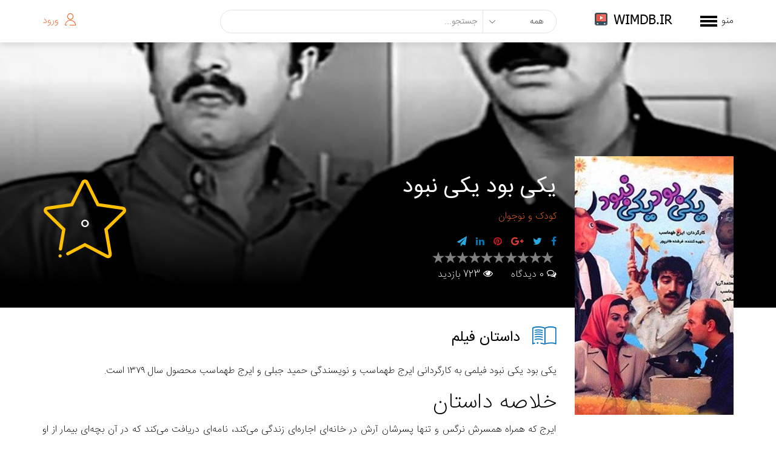

--- FILE ---
content_type: text/html; charset=utf-8
request_url: http://wimdb.ir/Video/Details/4592
body_size: 89713
content:

<!DOCTYPE html>
<html lang="fa" dir="rtl">

<head>
    <meta charset="UTF-8">
    <meta name="viewport" content="width=device-width, initial-scale=1.0">
    
    
    <meta name="description" content="فیلم یکی بود یکی نبود محصول کشور ایران در سال 1379">
    <meta name="keywords" content="فیلم,یکی بود یکی نبود,سینما,هنر هفتم,ویدئو,Video,Film,Cinema">

    <meta property="og:url" content="http://wimdb.ir/Video/Details/4592">
    <meta property="og:image" content="http://wimdb.ir/Content/Images/VideoImages/4592.jpg?w=500&h=500&mode=Crop&scale=both">
    <meta property="og:description" content="فیلم یکی بود یکی نبود محصول کشور ایران در سال 1379">
    <meta property="og:title" content="یکی بود یکی نبود">
    <meta property="og:site_name" content="یکی بود یکی نبود | پایگاه جهانی اطلاعات فیلم">
    <meta property="og:see_also" content="/">

    <meta itemprop="name" content="یکی بود یکی نبود">
    <meta itemprop="description" content="فیلم یکی بود یکی نبود محصول کشور ایران در سال 1379">
    <meta itemprop="image" content="http://wimdb.ir/Content/Images/VideoImages/4592.jpg?w=500&h=500&mode=Crop&scale=both">

    <meta name="twitter:card" content="summary">
    <meta name="twitter:url" content="http://wimdb.ir/Video/Details/4592">
    <meta name="twitter:title" content="یکی بود یکی نبود | پایگاه جهانی اطلاعات فیلم">
    <meta name="twitter:description" content="فیلم یکی بود یکی نبود محصول کشور ایران در سال 1379">
    <meta name="twitter:image" content="http://wimdb.ir/Content/Images/VideoImages/4592.jpg?w=500&h=500&mode=Crop&scale=both">

    <link rel="shortcut icon" href="/favicon.ico" type="image/x-icon" />
    <link rel="canonical" href="http://wimdb.ir">
    <title>یکی بود یکی نبود | پایگاه جهانی اطلاعات فیلم</title>
    <link href="/Bundles/Styles?v=I4jmwvzZmIvfgPJrdgX9MB_NJOFMIwPTKj8hXWmvaX81" rel="stylesheet"/>

    <style>
        .select2-container--default .select2-selection--single {
            background-color: #fff !important;
            border: 1px solid #e9edf0 !important;
            border-radius: 0 !important;
            height: 44px !important;
            padding: 5px !important;
        }
    </style>



    <!--Pages Styles-->
    
    <link href="/Content/Plugins/RateYo/jquery.rateyo.min.css" rel="stylesheet" type="text/css" />
    <link href="/Areas/Admin/Content/css/plugins/toastr/toastr.min.css" rel="stylesheet" type="text/css" />

    <link href="/Areas/Admin/Content/css/plugins/select2/select2.min.css" rel="stylesheet" />

    <!--Layout Begin page scripts-->
    <script type='text/javascript' src='/Scripts/js/jquery-1.12.4.min.js'></script>
    <script src="/Scripts/js/jquery-minicolors.min.js"></script>

    <script>
        (function (i, s, o, g, r, a, m) {
            i['GoogleAnalyticsObject'] = r; i[r] = i[r] || function () {
                (i[r].q = i[r].q || []).push(arguments)
            }, i[r].l = 1 * new Date(); a = s.createElement(o),
                m = s.getElementsByTagName(o)[0]; a.async = 1; a.src = g; m.parentNode.insertBefore(a, m)
        })(window, document, 'script', 'https://www.google-analytics.com/analytics.js', 'ga');
        ga('create', 'UA-70660499-2', 'auto');
        ga('send', 'pageview');

    </script>



</head>

<body class="">

    <div id="page" class="hfeed site fullwidth">

        <!-- Sign in form -->
        <div id="sign-form">
            <div id="sign-in" class="modal fade">
                <div class="modal-dialog modal-md" style="margin-top:20vh;">
                    <div class="modal-content">
                        <div class="modal-header">
                            <i class="fa fa-close close" data-dismiss="modal"></i>
                            <h2 class="title">ورود</h2>
                        </div>
                        <div class="modal-body">
<form ReturnUrl="" action="/User/Login" method="post"><input name="__RequestVerificationToken" type="hidden" value="TgLrfejLAiS8vKC8iF3KM1ecdTve8DEhIL2rOGD_6zATgWsy3F5528VJhDpYSvyfi-gkMAjw9ugHOBNmBM_MYiaGR8s1" />                                <input type="text" id="username" name="username" class="form-control" placeholder="نام کاربری">
                                <input type="password" id="password" name="password" class="form-control" placeholder="گذرواژه">
                                <div>
                                    <label for="remember">مرا به خاطر بسپار</label>
                                    <input type="checkbox" id="remember" name="remember" class="" />
                                </div>
                                <input type="submit" class="btn btn-success submit_button" value="ورود" name="submit">
                                <input type="hidden" id="returnUrl" name="returnUrl" />
                                <a class="lost-pass" href="/user/resetpass"><strong style="margin-right:0 !important">فراموشی رمز عبور</strong></a>
                                <p class="modal-footer">نام نویسی نکرده اید؟ <a href="/User/register"><strong>بما بپیوندید</strong></a></p>
</form>
                        </div>
                    </div>
                </div>
            </div>
        </div>
        <!-- End sign-in form -->
        <!-- transfer score -->
        <div id="transfer-score-form">
            <div id="TransferScoreForm" class="modal fade">
                <div class="modal-dialog modal-md" style="margin-top:20vh;">
                    <div class="modal-content">
                        <div class="modal-header">
                            <i class="fa fa-close close" data-dismiss="modal"></i>
                            <h2 class="title">ارسال امتیاز هدیه</h2>
                        </div>
                        <div class="modal-body">
                            <p class="" style="margin-bottom:15px">
                                شما می توانید از طریق فرم زیر برای هر کدام از کاربران این سایت، از محل امتیازات خود، برای وی امتیاز هدیه ارسال نمائید.
                            </p>
                            <label>مخاطب شما برای ارسال هدیه:</label>
                            <input type="text" id="UserNameScore" name="UserNameScore" class="form-control" style="width:100%" placeholder="نام کاربری (ایمیل) مخاطب خود را وارد نمائید."/>
                            
                            <label>میزان هدیه:</label>
                            <input type="number" id="ScoreForTrans" name="ScoreForTrans" class="form-control" placeholder="میزان امتیاز اهدایی به کاربر">
                            <div class="text-danger text-center" id="lblResponseScore"></div>

                            <input type="button" class="btn btn-success SendScoreBtn" style="margin-top:20px" value="ارسال امتیاز">

                        </div>
                    </div>
                </div>
            </div>
        </div>
        <!-- End Transfer score-->
        <!-- Start header -->
        <header id="" class="site-header header">
            <div class="container">
                <div class="row">
                    <div class="col-sm-3 col-xs-12">

                        <div class="main-menu-wrap">
                            <div class="menuBtn" id="open-button">
                                <span style="float:right;">منو</span>
                                <button id="" class="menu-button">باز</button>
                            </div>
                        </div>
                        <div id="offcanvas-menu-wrapper">
                            <div class="menu-close-container">
                                <button class="close-button" id="close-button">بسته</button>
                            </div>

                            <div id="offcanvas-menu-inner">
                                <div id="offcanvas-menu">
                                    <div class="navbar-collapse">

                                        <ul id="menu-main-menu" class="nav">
                                            <li class="hidden-sm hidden-md hidden-lg">
                                                    <div class=" top-user-login" style="margin-bottom:40px;margin-right:-50px">
                                                        <i class="themeum-moviewuser"></i>
                                                        <a href="#sign-in" data-toggle="modal" data-target="#sign-in">ورود</a>
                                                    </div>
                                            </li>
                                            <li><a title="صفحه اصلی" href="/">خانه</a></li>
                                                <li class="hidden-sm hidden-md hidden-lg"><a title="ورود" href="/User/Login">ورود</a></li>
                                                <li class="hidden-sm hidden-md hidden-lg"><a title="ثبت نام" href="/User/Register">ثبت نام</a></li>
                                            <li><a title="اخبار و مقالات" href="/News">اخبار و گزارش</a></li>
                                            <li><a title="مقالات و نوشتار" href="/Article">مقالات و نوشتار</a></li>
                                            
                                            <li><a title="نقد و بررسی" href="/Review/List">نقد و بررسی</a></li>
                                            <li><a title="Travel(مسافرت)" href="/Travel">Travel(مسافرت)</a></li>
                                            <li>
                                                <a title="فیلم ها" href="#">فیلم ها(ژانر)</a>
                                                <span class="menu-toggler collapsed" data-toggle="collapse" data-target=".collapse-654"><i class="themeum-moviewangle-right"></i></span>
                                                <ul role="menu" class="collapse collapse-654 ">
                                                        <li></li>
                                                        <li><a title="Featured movie list" href="/Video/Browse/1?Genre=1">سورئال</a></li>
                                                        <li></li>
                                                        <li><a title="Featured movie list" href="/Video/Browse/3?Genre=3">اکشن</a></li>
                                                        <li></li>
                                                        <li><a title="Featured movie list" href="/Video/Browse/4?Genre=4">ماجراجویی</a></li>
                                                        <li></li>
                                                        <li><a title="Featured movie list" href="/Video/Browse/6?Genre=6">کمدی</a></li>
                                                        <li></li>
                                                        <li><a title="Featured movie list" href="/Video/Browse/7?Genre=7">مجرمانه</a></li>
                                                        <li></li>
                                                        <li><a title="Featured movie list" href="/Video/Browse/8?Genre=8">درام</a></li>
                                                        <li></li>
                                                        <li><a title="Featured movie list" href="/Video/Browse/9?Genre=9">تاریخی</a></li>
                                                        <li></li>
                                                        <li><a title="Featured movie list" href="/Video/Browse/10?Genre=10">ترسناک</a></li>
                                                        <li></li>
                                                        <li><a title="Featured movie list" href="/Video/Browse/11?Genre=11">معمائی</a></li>
                                                        <li></li>
                                                        <li><a title="Featured movie list" href="/Video/Browse/12?Genre=12">سیاسی</a></li>
                                                        <li></li>
                                                        <li><a title="Featured movie list" href="/Video/Browse/13?Genre=13">عاشقانه</a></li>
                                                        <li></li>
                                                        <li><a title="Featured movie list" href="/Video/Browse/14?Genre=14">حماسی</a></li>
                                                        <li></li>
                                                        <li><a title="Featured movie list" href="/Video/Browse/15?Genre=15">علمی</a></li>
                                                        <li></li>
                                                        <li><a title="Featured movie list" href="/Video/Browse/16?Genre=16">هیجان انگیز</a></li>
                                                        <li></li>
                                                        <li><a title="Featured movie list" href="/Video/Browse/17?Genre=17">انیمیشن</a></li>
                                                        <li></li>
                                                        <li><a title="Featured movie list" href="/Video/Browse/18?Genre=18">زندگینامه</a></li>
                                                        <li></li>
                                                        <li><a title="Featured movie list" href="/Video/Browse/19?Genre=19">خانوادگی</a></li>
                                                        <li></li>
                                                        <li><a title="Featured movie list" href="/Video/Browse/20?Genre=20">خبری</a></li>
                                                        <li></li>
                                                        <li><a title="Featured movie list" href="/Video/Browse/21?Genre=21">بحث و گفتگو</a></li>
                                                        <li></li>
                                                        <li><a title="Featured movie list" href="/Video/Browse/22?Genre=22">مسابقه تصویری</a></li>
                                                        <li></li>
                                                        <li><a title="Featured movie list" href="/Video/Browse/23?Genre=23">ملودرام اجتماعی</a></li>
                                                        <li></li>
                                                        <li><a title="Featured movie list" href="/Video/Browse/24?Genre=24">اجتماعی</a></li>
                                                        <li></li>
                                                        <li><a title="Featured movie list" href="/Video/Browse/25?Genre=25">پلیسی</a></li>
                                                        <li></li>
                                                        <li><a title="Featured movie list" href="/Video/Browse/26?Genre=26">دفاع مقدس</a></li>
                                                        <li></li>
                                                        <li><a title="Featured movie list" href="/Video/Browse/27?Genre=27">رازآلود</a></li>
                                                        <li></li>
                                                        <li><a title="Featured movie list" href="/Video/Browse/28?Genre=28">رمانتیک</a></li>
                                                        <li></li>
                                                        <li><a title="Featured movie list" href="/Video/Browse/29?Genre=29">فانتزی </a></li>
                                                        <li></li>
                                                        <li><a title="Featured movie list" href="/Video/Browse/30?Genre=30">ترسناک </a></li>
                                                        <li></li>
                                                        <li><a title="Featured movie list" href="/Video/Browse/31?Genre=31">هنرهای رزمی</a></li>
                                                        <li></li>
                                                        <li><a title="Featured movie list" href="/Video/Browse/32?Genre=32">علمی تخیلی</a></li>
                                                        <li></li>
                                                        <li><a title="Featured movie list" href="/Video/Browse/33?Genre=33">روانشناسانه</a></li>
                                                        <li></li>
                                                        <li><a title="Featured movie list" href="/Video/Browse/34?Genre=34">موزیکال</a></li>
                                                        <li></li>
                                                        <li><a title="Featured movie list" href="/Video/Browse/35?Genre=35">طنز</a></li>
                                                        <li></li>
                                                        <li><a title="Featured movie list" href="/Video/Browse/36?Genre=36">هنری</a></li>
                                                        <li></li>
                                                        <li><a title="Featured movie list" href="/Video/Browse/37?Genre=37">حادثه ای</a></li>
                                                        <li></li>
                                                        <li><a title="Featured movie list" href="/Video/Browse/38?Genre=38">ماورائی</a></li>
                                                        <li></li>
                                                        <li><a title="Featured movie list" href="/Video/Browse/39?Genre=39">تخیلی</a></li>
                                                        <li></li>
                                                        <li><a title="Featured movie list" href="/Video/Browse/40?Genre=40">ورزشی</a></li>
                                                        <li></li>
                                                        <li><a title="Featured movie list" href="/Video/Browse/41?Genre=41">کیهان شناسی</a></li>
                                                        <li></li>
                                                        <li><a title="Featured movie list" href="/Video/Browse/42?Genre=42">احساسی</a></li>
                                                        <li></li>
                                                        <li><a title="Featured movie list" href="/Video/Browse/43?Genre=43">ملودرام</a></li>
                                                        <li></li>
                                                        <li><a title="Featured movie list" href="/Video/Browse/44?Genre=44">داستانی</a></li>
                                                        <li></li>
                                                        <li><a title="Featured movie list" href="/Video/Browse/45?Genre=45">سرگرمی</a></li>
                                                        <li></li>
                                                        <li><a title="Featured movie list" href="/Video/Browse/46?Genre=46">متافیزیک</a></li>
                                                        <li></li>
                                                        <li><a title="Featured movie list" href="/Video/Browse/47?Genre=47">جهانگردی</a></li>
                                                        <li></li>
                                                        <li><a title="Featured movie list" href="/Video/Browse/48?Genre=48">جنایی</a></li>
                                                        <li></li>
                                                        <li><a title="Featured movie list" href="/Video/Browse/49?Genre=49">ابرقهرمانی</a></li>
                                                        <li></li>
                                                        <li><a title="Featured movie list" href="/Video/Browse/50?Genre=50">مذهبی</a></li>
                                                        <li></li>
                                                        <li><a title="Featured movie list" href="/Video/Browse/52?Genre=52">اخلاقی،معنوی</a></li>
                                                        <li></li>
                                                        <li><a title="Featured movie list" href="/Video/Browse/53?Genre=53">واقع گرا</a></li>
                                                        <li></li>
                                                        <li><a title="Featured movie list" href="/Video/Browse/54?Genre=54">پیشگویی</a></li>
                                                        <li></li>
                                                        <li><a title="Featured movie list" href="/Video/Browse/55?Genre=55">کودک و نوجوان</a></li>
                                                        <li></li>
                                                        <li><a title="Featured movie list" href="/Video/Browse/56?Genre=56">بر پایه</a></li>
                                                        <li></li>
                                                        <li><a title="Featured movie list" href="/Video/Browse/57?Genre=57">آشپزی</a></li>
                                                        <li></li>
                                                        <li><a title="Featured movie list" href="/Video/Browse/58?Genre=58">نجوم</a></li>
                                                        <li></li>
                                                        <li><a title="Featured movie list" href="/Video/Browse/59?Genre=59">کمدی سیاه</a></li>
                                                        <li></li>
                                                        <li><a title="Featured movie list" href="/Video/Browse/60?Genre=60">معناگرا</a></li>
                                                        <li></li>
                                                        <li><a title="Featured movie list" href="/Video/Browse/61?Genre=61">دلهره آور</a></li>
                                                        <li></li>
                                                        <li><a title="Featured movie list" href="/Video/Browse/62?Genre=62">وسترن</a></li>
                                                        <li></li>
                                                        <li><a title="Featured movie list" href="/Video/Browse/63?Genre=63">جنگی</a></li>
                                                        <li></li>
                                                        <li><a title="Featured movie list" href="/Video/Browse/64?Genre=64">حیات وحش</a></li>
                                                        <li></li>
                                                        <li><a title="Featured movie list" href="/Video/Browse/65?Genre=65">محیط زیست</a></li>
                                                        <li></li>
                                                        <li><a title="Featured movie list" href="/Video/Browse/66?Genre=66">زمین شناسی</a></li>
                                                        <li></li>
                                                        <li><a title="Featured movie list" href="/Video/Browse/68?Genre=68">وحشت</a></li>
                                                        <li></li>
                                                        <li><a title="Featured movie list" href="/Video/Browse/69?Genre=69">انیمیشن</a></li>
                                                        <li></li>
                                                        <li><a title="Featured movie list" href="/Video/Browse/70?Genre=70">مستند</a></li>
                                                        <li></li>
                                                        <li><a title="Featured movie list" href="/Video/Browse/71?Genre=71">کوتاه</a></li>
                                                        <li></li>
                                                        <li><a title="Featured movie list" href="/Video/Browse/72?Genre=72">پژوهشی</a></li>
                                                </ul>
                                            </li>
                                            
                                            <li>
                                                <a title="فیلم های بر اساس نوع" href="#">فیلم ها (نوع)</a>
                                                <span class="menu-toggler collapsed" data-toggle="collapse" data-target=".collapse-656"><i class="themeum-moviewangle-right"></i></span>
                                                <ul role="menu" class="collapse collapse-656">
                                                        <li><a title="Featured movie list" href="/Video/ListByType/1">سینمایی</a></li>
                                                        <li><a title="Featured movie list" href="/Video/ListByType/2">سریال تلویزیونی</a></li>
                                                        <li><a title="Featured movie list" href="/Video/ListByType/3">مستند</a></li>
                                                        <li><a title="Featured movie list" href="/Video/ListByType/4">فیلم کوتاه</a></li>
                                                        <li><a title="Featured movie list" href="/Video/ListByType/5">فیلم تلویزیونی</a></li>
                                                        <li><a title="Featured movie list" href="/Video/ListByType/6">فیلم شبکه خانگی</a></li>
                                                        <li><a title="Featured movie list" href="/Video/ListByType/7">انیمیشن</a></li>
                                                        <li><a title="Featured movie list" href="/Video/ListByType/8">سریال شبکه خانگی</a></li>

                                                </ul>
                                            </li>
                                            <li><a title="جستجوی پیشرفته" href="/Video/Browse">مرور و جستجوی فیلم ها</a></li>
                                            <li><a title="تماس با ما" href="/Home/Contact">تماس با ما</a></li>
                                            <li><a title="درباره ما" href="/Home/About">درباره ما</a></li>
                                        </ul>

                                    </div>
                                </div>
                                <!--/.#mobile-menu-->
                            </div>
                            <!--/#offcanvas-menu-wrapper-->

                            <div class="offcanvas-social-share">
                                <ul>
                                    <li><a target="_blank" href="http://facebook.com"><i class="fa fa-facebook"></i></a></li>

                                    <li><a target="_blank" href="http://plus.google.com" rel="publisher"><i class="fa fa-google-plus"></i></a></li>

                                    <li><a target="_blank" href="http://instagram.com/phoenix_institute_ir"><i class="fa fa-instagram"></i></a></li>

                                    <li><a target="_blank" href="https://t.me/Phoenixnest"><i class="fa fa-paper-plane"></i></a></li>

                                    <li><a target="_blank" href="http://twitter.com"><i class="fa fa-twitter"></i></a></li>


                                </ul>
                            </div>
                        </div>
                        <!--/#offcanvas-menu-wrapper-->

                        <div class="navbar-header">
                            <div class="logo-wrapper">
                                <h1>
                                    <a class="moview-navbar-brand" href="/Home/Index">
                                        <img class="enter-logo img-responsive" src="/Content/images/logo.png" alt="پایگاه جهانی اطلاعات فیلم" title="پایگاه جهانی اطلاعات فیلم">
                                    </a>
                                </h1>
                            </div>
                        </div>
                    </div>
                    <!--/logo .col-sm-2-->

                    <div class="col-xs-4 visible-xs">
                        <div class="top-align top-user-login">
                            

                        </div>
                    </div>
                    <!--/login .col-sm-3-->

                    <div class="clearfix visible-xs"></div>
                    <div class="col-sm-6 home-search">
                        <div class="home-search-btn">
                            <div id="moview_search" class="moview-search moview_search">
                                <div class="input-group moview-search-wrap">
                                    <form id="moview-search" action="">
                                        <div class="search-panel">
                                            <div class="select-menu">
                                                <select name="searchtype" id="searchtype" class="selectpicker">
                                                    <option value="All">همه</option>
                                                    <option value="News">اخبار و گزارش</option>
                                                    <option value="Article">مقالات و نوشتار</option>
                                                    <option value="Actor">هنرمندان</option>
                                                    <option value="Video"> فیلم و سریال</option>
                                                    <option value="Critic"> منتقدین</option>
                                                    <option value="Review">نقد و بررسی</option>
                                                    <option value="Travel">سفر - Travel</option>
                                                </select>
                                            </div>
                                        </div>
                                        <div class="input-box">
                                            <input type="hidden" id="post-type-name" name="post_type" value="movie">
                                            <input type="text" id="searchword" name="searchword" class="moview-search-input form-control" value="" placeholder="جستجو..." autocomplete="off" data-url="/Home/MainSearch">
                                        </div>
                                        
                                    </form>
                                    <div class="moview-search-results" style="max-height:70vh;overflow-y:scroll"></div>
                                </div>

                            </div>
                        </div>
                    </div>

                    <div class="col-sm-3 hidden-xs">
                            <div class="top-align top-user-login">
                                <i class="themeum-moviewuser"></i><a href="#sign-in" data-toggle="modal" data-target="#sign-in">ورود</a>
                            </div>

                    </div>
                    <!--/login .col-sm-3-->
                </div>
                <!--/.row-->
            </div>
            <!--/.container-->
        </header>
        <!-- End header -->
        <!-- Main Content -->
        

<section id="main" class="clearfix">

    <div class="moview-cover" style="background-image:url('http://wimdb.ir/Content/Images/VideoImages/4592_Banner.jpg?w=1200&amp;h=700&amp;mode=Crop&amp;scale=both&amp;s.saturation=-1');background-repeat:no-repeat;background-size: cover;background-position: 50% 50%;">
        <div class="container">
            <div class="row">
                <div class="col-sm-9 col-sm-offset-3">
                    <div class="moview-info-warpper">
                        <div class="moview-info">
                            <div class="pull-right">
                                <h1>یکی بود یکی نبود</h1>

                                <span class="tag"><a href='/video/Browse?Genre=55'>کودک و نوجوان</a></span> 
                                <div class="rating-star">
                                  

                                </div>
                               

                                <!--//rating-star -->

                                <div class="moview-social-icon">
                                    <ul>
                                        <li>
                                            <a href="https://www.facebook.com/sharer/sharer.php?u=http://wimdb.ir/Video/Details/4592" class="prettySocial fa fa-facebook facebook"></a>
                                        </li>
                                        <li>
                                            <a href="https://twitter.com/home?status=http://wimdb.ir/Video/Details/4592" class="prettySocial fa fa-twitter twitter"></a>
                                        </li>
                                        <li>
                                            <a href="https://plus.google.com/share?url=http://wimdb.ir/Video/Details/4592" class="prettySocial fa fa-google-plus googleplus"></a>
                                        </li>
                                        <li>
                                            <a href="https://pinterest.com/pin/create/button/?url=http://wimdb.ir/Video/Details/4592&media=&description=یکی بود یکی نبود" class="prettySocial fa fa-pinterest pinterest"></a>
                                        </li>
                                        <li>
                                            <a href="https://www.linkedin.com/shareArticle?mini=true&url=http://wimdb.ir/Video/Details/4592&title=یکی بود یکی نبود&summary=&source=" class="prettySocial fa fa-linkedin linkedin"></a>
                                        </li>
                                        <li>
                                            <a href="https://t.me/share/url?url=http://wimdb.ir/Video/Details/4592" class="prettySocial fa fa-paper-plane twitter"></a>
                                        </li>
                                    </ul>
                                </div>
                                <!-- //social-icon -->

                                <div class="rateyo"></div>
                                <ul class="info-row">
                                    <li class="info-item">
                                        <i class="fa fa-comments-o"></i>
                                        <span class="leave-reply">0 دیدگاه</span>
                                    </li>
                                    <li class="info-item">
                                        <i class="fa fa-eye"></i>
                                        <span class="leave-reply">723 بازدید</span>
                                    </li>

                                </ul>
                            </div>
                            <!-- //pull-right -->
                            <div class="pull-left count-rating-wrapper">
                                <div class="count-rating">
                                    <span>0</span>
                                </div>
                            </div>
                            <!-- //right -->
                        </div>
                        <!--//moview-info-->
                        <div class="clearfix"></div>
                    </div>
                    <!--//moview-info-warpper-->
                </div>
                <!--//col-sm-9-->
            </div>
            <!--//row-->
        </div>
        <!--//container-->
    </div>
    <!--//moview-cover-->

    <div class="moview-details-wrap">
        <div class="container">
            <div class="row">
                <div class="moview-wapper-total">
                    <div id="moview-info-sidebar" class="col-sm-3 moview-info-sidebar">
                        <div class="img-wrap">

                            <div class="item-img">
                                <img src="http://wimdb.ir/Content/Images/VideoImages/4592.jpg?w=400&amp;h=650&amp;mode=Crop&amp;scale=both" class="img-responsive wp-post-image" alt="یکی بود یکی نبود" width="400" height="650">
                            </div>
                            <!--/.item-img-->

                            <div class="details-wrapper">
                                <h3 class="title">یکی بود یکی نبود</h3>
                                <ul class="list-style-none list-inline">

                                    <li class="actors">
                                        <span>عوامل و سازندگان</span>
                                                <div>
                                                    کارگردان :
                                                    <a href="/actor/details/1117">ایرج طهماسب</a>
                                                </div>
                                                <div>
                                                    نویسنده :
                                                    <a href="/actor/details/1117">ایرج طهماسب</a>
                                                </div>
                                                <div>
                                                    نویسنده :
                                                    <a href="/actor/details/3286">حمید جبلی</a>
                                                </div>
                                                <div>
                                                    تهیه کننده :
                                                    <a href="/actor/details/3226">فرشته طائرپور</a>
                                                </div>
                                                <div>
                                                    بازیگر :
                                                    <a href="/actor/details/107">فاطمه معتمدآریا</a>
                                                </div>
                                                <div>
                                                    بازیگر :
                                                    <a href="/actor/details/1117">ایرج طهماسب</a>
                                                </div>
                                                <div>
                                                    بازیگر :
                                                    <a href="/actor/details/47">سیدمجید صالحی</a>
                                                </div>
                                                <div>
                                                    بازیگر :
                                                    <a href="/actor/details/3242">رزیتا غفاری</a>
                                                </div>
                                                <div>
                                                    بازیگر :
                                                    <a href="/actor/details/278">سیروس گرجستانی</a>
                                                </div>
                                                <div>
                                                    بازیگر :
                                                    <a href="/actor/details/4307">خسرو احمدی</a>
                                                </div>
                                                <div>
                                                    بازیگر :
                                                    <a href="/actor/details/4632">افشین سنگ چاپ</a>
                                                </div>
                                                <div>
                                                    بازیگر :
                                                    <a href="/actor/details/528">رابعه اسکویی</a>
                                                </div>
                                                <div>
                                                    بازیگر :
                                                    <a href="/actor/details/4350">هوشنگ قوانلو</a>
                                                </div>
                                                <div>
                                                    بازیگر :
                                                    <a href="/actor/details/3338">گیتی معینی</a>
                                                </div>
                                                <div>
                                                    بازیگر :
                                                    <a href="/actor/details/10121">بابک برزویه</a>
                                                </div>
                                                <div>
                                                    بازیگر :
                                                    <a href="/actor/details/336">اکبر عبدی</a>
                                                </div>
                                                <div>
                                                    بازیگر :
                                                    <a href="/actor/details/456">علیرضا خمسه</a>
                                                </div>
                                                <div>
                                                    بازیگر :
                                                    <a href="/actor/details/3286">حمید جبلی</a>
                                                </div>
                                    </li>

                                    <li class="common-list">
                                        <span> تاریخ ساخت: </span> 1379
                                    </li>
                                    <li class="common-list">
                                        <span> ژانر: </span> <a href='/video/Browse?Genre=55'>کودک و نوجوان</a>
                                    </li>
                                    <li class="common-list">
                                        <span> محصول کشور:</span> ایران
                                    </li>
                                    <li class="common-list">
                                        <span> زبان:</span> فارسی
                                    </li>
                                    <li>
                                        <a href="/Video/browse" class="btn btn-success">بازگشت به لیست</a>
                                    </li>
                                    <li>
                                        <div class="yn-bnr" id="ynpos-3014"></div>
                                    </li>
                                    <li>
                                        <div class="yn-bnr" id="ynpos-3036"></div>
                                    </li>
                                    
                                    <li>
                                        <div class="yn-bnr" id="ynpos-3038"></div>
                                    </li>
                                    <li>
                                        <div class="yn-bnr" id="ynpos-3037"></div>
                                    </li>
                                </ul>
                            </div>
                            <!--//details-wrapper -->
                        </div>
                        <!--//img-wrap-->
                    </div>
                    <!--//moview-info-sidebar -->

                    <div class="col-sm-9 movie-info-warpper">
                        <!-- movie-details -->
                        <div class="moview-details">
                            <div class="header-title">
                                <span><i class="themeum-moviewbook"></i></span>
                                <h3 class="title">داستان فیلم</h3>
                            </div>
                            <div class="moview-details-text">
                                <p>
                                    <p><!--[if gte mso 9]><xml>
 <w:WordDocument>
  <w:View>Normal</w:View>
  <w:Zoom>0</w:Zoom>
  <w:TrackMoves/>
  <w:TrackFormatting/>
  <w:PunctuationKerning/>
  <w:ValidateAgainstSchemas/>
  <w:SaveIfXMLInvalid>false</w:SaveIfXMLInvalid>
  <w:IgnoreMixedContent>false</w:IgnoreMixedContent>
  <w:AlwaysShowPlaceholderText>false</w:AlwaysShowPlaceholderText>
  <w:DoNotPromoteQF/>
  <w:LidThemeOther>EN-US</w:LidThemeOther>
  <w:LidThemeAsian>X-NONE</w:LidThemeAsian>
  <w:LidThemeComplexScript>AR-SA</w:LidThemeComplexScript>
  <w:Compatibility>
   <w:BreakWrappedTables/>
   <w:SnapToGridInCell/>
   <w:WrapTextWithPunct/>
   <w:UseAsianBreakRules/>
   <w:DontGrowAutofit/>
   <w:SplitPgBreakAndParaMark/>
   <w:DontVertAlignCellWithSp/>
   <w:DontBreakConstrainedForcedTables/>
   <w:DontVertAlignInTxbx/>
   <w:Word11KerningPairs/>
   <w:CachedColBalance/>
   <w:UseFELayout/>
  </w:Compatibility>
  <w:BrowserLevel>MicrosoftInternetExplorer4</w:BrowserLevel>
  <m:mathPr>
   <m:mathFont m:val="Cambria Math"/>
   <m:brkBin m:val="before"/>
   <m:brkBinSub m:val="--"/>
   <m:smallFrac m:val="off"/>
   <m:dispDef/>
   <m:lMargin m:val="0"/>
   <m:rMargin m:val="0"/>
   <m:defJc m:val="centerGroup"/>
   <m:wrapIndent m:val="1440"/>
   <m:intLim m:val="subSup"/>
   <m:naryLim m:val="undOvr"/>
  </m:mathPr></w:WordDocument>
</xml><![endif]--><!--[if gte mso 9]><xml>
 <w:LatentStyles DefLockedState="false" DefUnhideWhenUsed="true"
  DefSemiHidden="true" DefQFormat="false" DefPriority="99"
  LatentStyleCount="267">
  <w:LsdException Locked="false" Priority="0" SemiHidden="false"
   UnhideWhenUsed="false" QFormat="true" Name="Normal"/>
  <w:LsdException Locked="false" Priority="9" SemiHidden="false"
   UnhideWhenUsed="false" QFormat="true" Name="heading 1"/>
  <w:LsdException Locked="false" Priority="9" QFormat="true" Name="heading 2"/>
  <w:LsdException Locked="false" Priority="9" QFormat="true" Name="heading 3"/>
  <w:LsdException Locked="false" Priority="9" QFormat="true" Name="heading 4"/>
  <w:LsdException Locked="false" Priority="9" QFormat="true" Name="heading 5"/>
  <w:LsdException Locked="false" Priority="9" QFormat="true" Name="heading 6"/>
  <w:LsdException Locked="false" Priority="9" QFormat="true" Name="heading 7"/>
  <w:LsdException Locked="false" Priority="9" QFormat="true" Name="heading 8"/>
  <w:LsdException Locked="false" Priority="9" QFormat="true" Name="heading 9"/>
  <w:LsdException Locked="false" Priority="39" Name="toc 1"/>
  <w:LsdException Locked="false" Priority="39" Name="toc 2"/>
  <w:LsdException Locked="false" Priority="39" Name="toc 3"/>
  <w:LsdException Locked="false" Priority="39" Name="toc 4"/>
  <w:LsdException Locked="false" Priority="39" Name="toc 5"/>
  <w:LsdException Locked="false" Priority="39" Name="toc 6"/>
  <w:LsdException Locked="false" Priority="39" Name="toc 7"/>
  <w:LsdException Locked="false" Priority="39" Name="toc 8"/>
  <w:LsdException Locked="false" Priority="39" Name="toc 9"/>
  <w:LsdException Locked="false" Priority="35" QFormat="true" Name="caption"/>
  <w:LsdException Locked="false" Priority="10" SemiHidden="false"
   UnhideWhenUsed="false" QFormat="true" Name="Title"/>
  <w:LsdException Locked="false" Priority="1" Name="Default Paragraph Font"/>
  <w:LsdException Locked="false" Priority="11" SemiHidden="false"
   UnhideWhenUsed="false" QFormat="true" Name="Subtitle"/>
  <w:LsdException Locked="false" Priority="22" SemiHidden="false"
   UnhideWhenUsed="false" QFormat="true" Name="Strong"/>
  <w:LsdException Locked="false" Priority="20" SemiHidden="false"
   UnhideWhenUsed="false" QFormat="true" Name="Emphasis"/>
  <w:LsdException Locked="false" Priority="59" SemiHidden="false"
   UnhideWhenUsed="false" Name="Table Grid"/>
  <w:LsdException Locked="false" UnhideWhenUsed="false" Name="Placeholder Text"/>
  <w:LsdException Locked="false" Priority="1" SemiHidden="false"
   UnhideWhenUsed="false" QFormat="true" Name="No Spacing"/>
  <w:LsdException Locked="false" Priority="60" SemiHidden="false"
   UnhideWhenUsed="false" Name="Light Shading"/>
  <w:LsdException Locked="false" Priority="61" SemiHidden="false"
   UnhideWhenUsed="false" Name="Light List"/>
  <w:LsdException Locked="false" Priority="62" SemiHidden="false"
   UnhideWhenUsed="false" Name="Light Grid"/>
  <w:LsdException Locked="false" Priority="63" SemiHidden="false"
   UnhideWhenUsed="false" Name="Medium Shading 1"/>
  <w:LsdException Locked="false" Priority="64" SemiHidden="false"
   UnhideWhenUsed="false" Name="Medium Shading 2"/>
  <w:LsdException Locked="false" Priority="65" SemiHidden="false"
   UnhideWhenUsed="false" Name="Medium List 1"/>
  <w:LsdException Locked="false" Priority="66" SemiHidden="false"
   UnhideWhenUsed="false" Name="Medium List 2"/>
  <w:LsdException Locked="false" Priority="67" SemiHidden="false"
   UnhideWhenUsed="false" Name="Medium Grid 1"/>
  <w:LsdException Locked="false" Priority="68" SemiHidden="false"
   UnhideWhenUsed="false" Name="Medium Grid 2"/>
  <w:LsdException Locked="false" Priority="69" SemiHidden="false"
   UnhideWhenUsed="false" Name="Medium Grid 3"/>
  <w:LsdException Locked="false" Priority="70" SemiHidden="false"
   UnhideWhenUsed="false" Name="Dark List"/>
  <w:LsdException Locked="false" Priority="71" SemiHidden="false"
   UnhideWhenUsed="false" Name="Colorful Shading"/>
  <w:LsdException Locked="false" Priority="72" SemiHidden="false"
   UnhideWhenUsed="false" Name="Colorful List"/>
  <w:LsdException Locked="false" Priority="73" SemiHidden="false"
   UnhideWhenUsed="false" Name="Colorful Grid"/>
  <w:LsdException Locked="false" Priority="60" SemiHidden="false"
   UnhideWhenUsed="false" Name="Light Shading Accent 1"/>
  <w:LsdException Locked="false" Priority="61" SemiHidden="false"
   UnhideWhenUsed="false" Name="Light List Accent 1"/>
  <w:LsdException Locked="false" Priority="62" SemiHidden="false"
   UnhideWhenUsed="false" Name="Light Grid Accent 1"/>
  <w:LsdException Locked="false" Priority="63" SemiHidden="false"
   UnhideWhenUsed="false" Name="Medium Shading 1 Accent 1"/>
  <w:LsdException Locked="false" Priority="64" SemiHidden="false"
   UnhideWhenUsed="false" Name="Medium Shading 2 Accent 1"/>
  <w:LsdException Locked="false" Priority="65" SemiHidden="false"
   UnhideWhenUsed="false" Name="Medium List 1 Accent 1"/>
  <w:LsdException Locked="false" UnhideWhenUsed="false" Name="Revision"/>
  <w:LsdException Locked="false" Priority="34" SemiHidden="false"
   UnhideWhenUsed="false" QFormat="true" Name="List Paragraph"/>
  <w:LsdException Locked="false" Priority="29" SemiHidden="false"
   UnhideWhenUsed="false" QFormat="true" Name="Quote"/>
  <w:LsdException Locked="false" Priority="30" SemiHidden="false"
   UnhideWhenUsed="false" QFormat="true" Name="Intense Quote"/>
  <w:LsdException Locked="false" Priority="66" SemiHidden="false"
   UnhideWhenUsed="false" Name="Medium List 2 Accent 1"/>
  <w:LsdException Locked="false" Priority="67" SemiHidden="false"
   UnhideWhenUsed="false" Name="Medium Grid 1 Accent 1"/>
  <w:LsdException Locked="false" Priority="68" SemiHidden="false"
   UnhideWhenUsed="false" Name="Medium Grid 2 Accent 1"/>
  <w:LsdException Locked="false" Priority="69" SemiHidden="false"
   UnhideWhenUsed="false" Name="Medium Grid 3 Accent 1"/>
  <w:LsdException Locked="false" Priority="70" SemiHidden="false"
   UnhideWhenUsed="false" Name="Dark List Accent 1"/>
  <w:LsdException Locked="false" Priority="71" SemiHidden="false"
   UnhideWhenUsed="false" Name="Colorful Shading Accent 1"/>
  <w:LsdException Locked="false" Priority="72" SemiHidden="false"
   UnhideWhenUsed="false" Name="Colorful List Accent 1"/>
  <w:LsdException Locked="false" Priority="73" SemiHidden="false"
   UnhideWhenUsed="false" Name="Colorful Grid Accent 1"/>
  <w:LsdException Locked="false" Priority="60" SemiHidden="false"
   UnhideWhenUsed="false" Name="Light Shading Accent 2"/>
  <w:LsdException Locked="false" Priority="61" SemiHidden="false"
   UnhideWhenUsed="false" Name="Light List Accent 2"/>
  <w:LsdException Locked="false" Priority="62" SemiHidden="false"
   UnhideWhenUsed="false" Name="Light Grid Accent 2"/>
  <w:LsdException Locked="false" Priority="63" SemiHidden="false"
   UnhideWhenUsed="false" Name="Medium Shading 1 Accent 2"/>
  <w:LsdException Locked="false" Priority="64" SemiHidden="false"
   UnhideWhenUsed="false" Name="Medium Shading 2 Accent 2"/>
  <w:LsdException Locked="false" Priority="65" SemiHidden="false"
   UnhideWhenUsed="false" Name="Medium List 1 Accent 2"/>
  <w:LsdException Locked="false" Priority="66" SemiHidden="false"
   UnhideWhenUsed="false" Name="Medium List 2 Accent 2"/>
  <w:LsdException Locked="false" Priority="67" SemiHidden="false"
   UnhideWhenUsed="false" Name="Medium Grid 1 Accent 2"/>
  <w:LsdException Locked="false" Priority="68" SemiHidden="false"
   UnhideWhenUsed="false" Name="Medium Grid 2 Accent 2"/>
  <w:LsdException Locked="false" Priority="69" SemiHidden="false"
   UnhideWhenUsed="false" Name="Medium Grid 3 Accent 2"/>
  <w:LsdException Locked="false" Priority="70" SemiHidden="false"
   UnhideWhenUsed="false" Name="Dark List Accent 2"/>
  <w:LsdException Locked="false" Priority="71" SemiHidden="false"
   UnhideWhenUsed="false" Name="Colorful Shading Accent 2"/>
  <w:LsdException Locked="false" Priority="72" SemiHidden="false"
   UnhideWhenUsed="false" Name="Colorful List Accent 2"/>
  <w:LsdException Locked="false" Priority="73" SemiHidden="false"
   UnhideWhenUsed="false" Name="Colorful Grid Accent 2"/>
  <w:LsdException Locked="false" Priority="60" SemiHidden="false"
   UnhideWhenUsed="false" Name="Light Shading Accent 3"/>
  <w:LsdException Locked="false" Priority="61" SemiHidden="false"
   UnhideWhenUsed="false" Name="Light List Accent 3"/>
  <w:LsdException Locked="false" Priority="62" SemiHidden="false"
   UnhideWhenUsed="false" Name="Light Grid Accent 3"/>
  <w:LsdException Locked="false" Priority="63" SemiHidden="false"
   UnhideWhenUsed="false" Name="Medium Shading 1 Accent 3"/>
  <w:LsdException Locked="false" Priority="64" SemiHidden="false"
   UnhideWhenUsed="false" Name="Medium Shading 2 Accent 3"/>
  <w:LsdException Locked="false" Priority="65" SemiHidden="false"
   UnhideWhenUsed="false" Name="Medium List 1 Accent 3"/>
  <w:LsdException Locked="false" Priority="66" SemiHidden="false"
   UnhideWhenUsed="false" Name="Medium List 2 Accent 3"/>
  <w:LsdException Locked="false" Priority="67" SemiHidden="false"
   UnhideWhenUsed="false" Name="Medium Grid 1 Accent 3"/>
  <w:LsdException Locked="false" Priority="68" SemiHidden="false"
   UnhideWhenUsed="false" Name="Medium Grid 2 Accent 3"/>
  <w:LsdException Locked="false" Priority="69" SemiHidden="false"
   UnhideWhenUsed="false" Name="Medium Grid 3 Accent 3"/>
  <w:LsdException Locked="false" Priority="70" SemiHidden="false"
   UnhideWhenUsed="false" Name="Dark List Accent 3"/>
  <w:LsdException Locked="false" Priority="71" SemiHidden="false"
   UnhideWhenUsed="false" Name="Colorful Shading Accent 3"/>
  <w:LsdException Locked="false" Priority="72" SemiHidden="false"
   UnhideWhenUsed="false" Name="Colorful List Accent 3"/>
  <w:LsdException Locked="false" Priority="73" SemiHidden="false"
   UnhideWhenUsed="false" Name="Colorful Grid Accent 3"/>
  <w:LsdException Locked="false" Priority="60" SemiHidden="false"
   UnhideWhenUsed="false" Name="Light Shading Accent 4"/>
  <w:LsdException Locked="false" Priority="61" SemiHidden="false"
   UnhideWhenUsed="false" Name="Light List Accent 4"/>
  <w:LsdException Locked="false" Priority="62" SemiHidden="false"
   UnhideWhenUsed="false" Name="Light Grid Accent 4"/>
  <w:LsdException Locked="false" Priority="63" SemiHidden="false"
   UnhideWhenUsed="false" Name="Medium Shading 1 Accent 4"/>
  <w:LsdException Locked="false" Priority="64" SemiHidden="false"
   UnhideWhenUsed="false" Name="Medium Shading 2 Accent 4"/>
  <w:LsdException Locked="false" Priority="65" SemiHidden="false"
   UnhideWhenUsed="false" Name="Medium List 1 Accent 4"/>
  <w:LsdException Locked="false" Priority="66" SemiHidden="false"
   UnhideWhenUsed="false" Name="Medium List 2 Accent 4"/>
  <w:LsdException Locked="false" Priority="67" SemiHidden="false"
   UnhideWhenUsed="false" Name="Medium Grid 1 Accent 4"/>
  <w:LsdException Locked="false" Priority="68" SemiHidden="false"
   UnhideWhenUsed="false" Name="Medium Grid 2 Accent 4"/>
  <w:LsdException Locked="false" Priority="69" SemiHidden="false"
   UnhideWhenUsed="false" Name="Medium Grid 3 Accent 4"/>
  <w:LsdException Locked="false" Priority="70" SemiHidden="false"
   UnhideWhenUsed="false" Name="Dark List Accent 4"/>
  <w:LsdException Locked="false" Priority="71" SemiHidden="false"
   UnhideWhenUsed="false" Name="Colorful Shading Accent 4"/>
  <w:LsdException Locked="false" Priority="72" SemiHidden="false"
   UnhideWhenUsed="false" Name="Colorful List Accent 4"/>
  <w:LsdException Locked="false" Priority="73" SemiHidden="false"
   UnhideWhenUsed="false" Name="Colorful Grid Accent 4"/>
  <w:LsdException Locked="false" Priority="60" SemiHidden="false"
   UnhideWhenUsed="false" Name="Light Shading Accent 5"/>
  <w:LsdException Locked="false" Priority="61" SemiHidden="false"
   UnhideWhenUsed="false" Name="Light List Accent 5"/>
  <w:LsdException Locked="false" Priority="62" SemiHidden="false"
   UnhideWhenUsed="false" Name="Light Grid Accent 5"/>
  <w:LsdException Locked="false" Priority="63" SemiHidden="false"
   UnhideWhenUsed="false" Name="Medium Shading 1 Accent 5"/>
  <w:LsdException Locked="false" Priority="64" SemiHidden="false"
   UnhideWhenUsed="false" Name="Medium Shading 2 Accent 5"/>
  <w:LsdException Locked="false" Priority="65" SemiHidden="false"
   UnhideWhenUsed="false" Name="Medium List 1 Accent 5"/>
  <w:LsdException Locked="false" Priority="66" SemiHidden="false"
   UnhideWhenUsed="false" Name="Medium List 2 Accent 5"/>
  <w:LsdException Locked="false" Priority="67" SemiHidden="false"
   UnhideWhenUsed="false" Name="Medium Grid 1 Accent 5"/>
  <w:LsdException Locked="false" Priority="68" SemiHidden="false"
   UnhideWhenUsed="false" Name="Medium Grid 2 Accent 5"/>
  <w:LsdException Locked="false" Priority="69" SemiHidden="false"
   UnhideWhenUsed="false" Name="Medium Grid 3 Accent 5"/>
  <w:LsdException Locked="false" Priority="70" SemiHidden="false"
   UnhideWhenUsed="false" Name="Dark List Accent 5"/>
  <w:LsdException Locked="false" Priority="71" SemiHidden="false"
   UnhideWhenUsed="false" Name="Colorful Shading Accent 5"/>
  <w:LsdException Locked="false" Priority="72" SemiHidden="false"
   UnhideWhenUsed="false" Name="Colorful List Accent 5"/>
  <w:LsdException Locked="false" Priority="73" SemiHidden="false"
   UnhideWhenUsed="false" Name="Colorful Grid Accent 5"/>
  <w:LsdException Locked="false" Priority="60" SemiHidden="false"
   UnhideWhenUsed="false" Name="Light Shading Accent 6"/>
  <w:LsdException Locked="false" Priority="61" SemiHidden="false"
   UnhideWhenUsed="false" Name="Light List Accent 6"/>
  <w:LsdException Locked="false" Priority="62" SemiHidden="false"
   UnhideWhenUsed="false" Name="Light Grid Accent 6"/>
  <w:LsdException Locked="false" Priority="63" SemiHidden="false"
   UnhideWhenUsed="false" Name="Medium Shading 1 Accent 6"/>
  <w:LsdException Locked="false" Priority="64" SemiHidden="false"
   UnhideWhenUsed="false" Name="Medium Shading 2 Accent 6"/>
  <w:LsdException Locked="false" Priority="65" SemiHidden="false"
   UnhideWhenUsed="false" Name="Medium List 1 Accent 6"/>
  <w:LsdException Locked="false" Priority="66" SemiHidden="false"
   UnhideWhenUsed="false" Name="Medium List 2 Accent 6"/>
  <w:LsdException Locked="false" Priority="67" SemiHidden="false"
   UnhideWhenUsed="false" Name="Medium Grid 1 Accent 6"/>
  <w:LsdException Locked="false" Priority="68" SemiHidden="false"
   UnhideWhenUsed="false" Name="Medium Grid 2 Accent 6"/>
  <w:LsdException Locked="false" Priority="69" SemiHidden="false"
   UnhideWhenUsed="false" Name="Medium Grid 3 Accent 6"/>
  <w:LsdException Locked="false" Priority="70" SemiHidden="false"
   UnhideWhenUsed="false" Name="Dark List Accent 6"/>
  <w:LsdException Locked="false" Priority="71" SemiHidden="false"
   UnhideWhenUsed="false" Name="Colorful Shading Accent 6"/>
  <w:LsdException Locked="false" Priority="72" SemiHidden="false"
   UnhideWhenUsed="false" Name="Colorful List Accent 6"/>
  <w:LsdException Locked="false" Priority="73" SemiHidden="false"
   UnhideWhenUsed="false" Name="Colorful Grid Accent 6"/>
  <w:LsdException Locked="false" Priority="19" SemiHidden="false"
   UnhideWhenUsed="false" QFormat="true" Name="Subtle Emphasis"/>
  <w:LsdException Locked="false" Priority="21" SemiHidden="false"
   UnhideWhenUsed="false" QFormat="true" Name="Intense Emphasis"/>
  <w:LsdException Locked="false" Priority="31" SemiHidden="false"
   UnhideWhenUsed="false" QFormat="true" Name="Subtle Reference"/>
  <w:LsdException Locked="false" Priority="32" SemiHidden="false"
   UnhideWhenUsed="false" QFormat="true" Name="Intense Reference"/>
  <w:LsdException Locked="false" Priority="33" SemiHidden="false"
   UnhideWhenUsed="false" QFormat="true" Name="Book Title"/>
  <w:LsdException Locked="false" Priority="37" Name="Bibliography"/>
  <w:LsdException Locked="false" Priority="39" QFormat="true" Name="TOC Heading"/>
 </w:LatentStyles>
</xml><![endif]--><!--[if gte mso 10]>
<style>
 /* Style Definitions */
 table.MsoNormalTable
	{mso-style-name:"Table Normal";
	mso-tstyle-rowband-size:0;
	mso-tstyle-colband-size:0;
	mso-style-noshow:yes;
	mso-style-priority:99;
	mso-style-qformat:yes;
	mso-style-parent:"";
	mso-padding-alt:0in 5.4pt 0in 5.4pt;
	mso-para-margin-top:0in;
	mso-para-margin-right:0in;
	mso-para-margin-bottom:10.0pt;
	mso-para-margin-left:0in;
	line-height:115%;
	mso-pagination:widow-orphan;
	font-size:11.0pt;
	font-family:"Calibri","sans-serif";
	mso-ascii-font-family:Calibri;
	mso-ascii-theme-font:minor-latin;
	mso-hansi-font-family:Calibri;
	mso-hansi-theme-font:minor-latin;}
</style>
<![endif]-->

</p><p class="MsoNormal" style="text-align: justify;">یکی بود یکی نبود فیلمی
به کارگردانی ایرج طهماسب و نویسندگی حمید جبلی و ایرج طهماسب محصول سال ۱۳۷۹ است.</p><h2 style="text-align: justify;">خلاصه داستان</h2><div style="text-align: justify;">ایرج
 که همراه همسرش نرگس و تنها پسرشان آرش در خانه‌ای اجاره‌ای زندگی می‌کند،
 نامه‌ای دریافت می‌کند که در آن بچه‌ای بیمار از او کمک خواسته است. ایرج 
این نامه را شوخی تلقی می‌کند و همراه فرهاد (برادر همسرش) با اتومبیلش به 
طرف شمال حرکت می‌کند و زمانی که از یک تونل می‌گذرند خود را در فضایی غریب
 و روبروی کلبه‌ای می‌یابند و برای فرار از باران شدید به درون کلبه 
می‌روند که کسی در آن نیست ولی مدتی بعد میهمانان دیگری سر و کله‌شان پیدا 
می‌شود: بره سفید کوچکی که خود را ببعی معرفی می‌کند، کلاغ، مرغ، خروس، 
الاغ و گاو. الاغ که خود را پدرخوانده «ببعی» می خواند از راز نامه پرده 
برمی‌دارد و به ایرج می‌گوید که آن بچه بیمار در واقع همان ببعی است که 
همیشه در آرزوی دیدن «خاله پیرزن» است که جای خالی مادر او را پر کرده بود و
 حالا از دوری او بیمار شده است. مادر «ببعی» نیز پیش از مرگش از الاغ 
خواسته بود که در حق او پدری کند و او را نزد خود نگاه دارد. همه تصمیم 
می‌گیرند به ببعی کمک کنند. نرگس از آمدن میهمانان ناخوانده به خانه ناراحت
 می‌شود و ایرج به ناچار حیوانات را به یک هتل می‌برد ولی در آنجا هم عذر 
آنها را می‌خواهند و آنها بار دیگر به خانه ایرج می‌روند و حیوانات به نرگس
 قول می‌دهند که همیشه تمیز باشند. ایرج، ببعی را که تب کرده، به مطب یک 
پزشک می‌رساند اما همه می‌دانند که تنها درمان او، دیدن «خاله پیرزن» است. 
ایرج تصویری خیالی از «خاله پیرزن» نقاشی می‌کند و آن را بر در و دیوار شهر
 می‌چسباند. گرچه آقای لطیف‌پور، صاحبخانه ایرج هم از وجود حیوانات در خانه
 ناراحت است اما بعدها در جشن تولد ببعی سنگ تمام می‌گذارد. در جشن تولد که
 همه بچه‌های مدرسه آرش شرکت دارند، حال ببعی وخیم می‌شود و او را به 
بیمارستان می‌برند. پزشک پس از معاینه، از او قطع امید می‌کند و در حالی که
 همه و از جمله پزشک فکر می‌کنند که ببعی مرده است، با آمدن «خاله پیرزن» 
بر بالین وی حال بره کوچک خوب می‌شود و فرهاد نیز به ازدواج با دختر همسایه
 ایرج امیدوار می‌شود.
</div><p class="MsoNormal"><br><span style="mso-bidi-language:FA"></span></p>


                                </p>

                            </div>
                           
                            <div class="social-shares">
                                <div class="social-share-title">اشتراک:</div>
                                <div class="moview-post-share-social">
                                    <a href="https://www.facebook.com/sharer/sharer.php?u=http://wimdb.ir/Video/Details/4592" class="prettySocial fa fa-facebook facebook"></a>

                                    <a href="https://twitter.com/home?status=http://wimdb.ir/Video/Details/4592" class="prettySocial fa fa-twitter twitter"></a>

                                    <a href="https://plus.google.com/share?url=http://wimdb.ir/Video/Details/4592" class="prettySocial fa fa-google-plus googleplus"></a>

                                    <a href="https://pinterest.com/pin/create/button/?url=http://wimdb.ir/Video/Details/4592&media=&description=یکی بود یکی نبود" class="prettySocial fa fa-pinterest pinterest"></a>

                                    <a href="https://www.linkedin.com/shareArticle?mini=true&url=http://wimdb.ir/Video/Details/4592&title=یکی بود یکی نبود&summary=&source=" class="prettySocial fa fa-linkedin linkedin"></a>

                                    <a href="https://t.me/share/url?url=http://wimdb.ir/Video/Details/4592" class="prettySocial fa fa-paper-plane twitter"></a>
                                </div>
                            </div>
                        </div>



                        <!-- Recommend movies -->
                            <div class="moview-common-layout recommend-movies clearfix" style="clear:both !important">
                                <div class="header-title">
                                    <span><i class="themeum-moviewlike"></i></span>
                                    <h3 class="title">فیلم های مشابه</h3>
                                </div>
                                <div class="row">
                                        <div class="item col-sm-4 col-xs-12">
                                            <div onclick="goto('/video/details/'+1074)" style="cursor:pointer">
                                                <div class="movie-poster">
                                                    <img src="http://wimdb.ir/Content/Images/VideoImages/1074.jpg?w=400&amp;h=650&amp;mode=Crop&amp;scale=both" class="img-responsive wp-post-image" alt="بالش ها">
                                                </div>
                                                <div class="movie-details">
                                                    <div class="movie-rating-wrapper">
                                                        <div class="movie-rating">
                                                            <span class="themeum-moviewstar active"></span>
                                                        </div>
                                                        <span class="rating-summary"><span>7</span>/10</span>
                                                    </div>
                                                    <div class="movie-name">
                                                        <h4 class="movie-title"><a href="/video/details/1074">بالش ها</a></h4>
                                                    </div>
                                                </div>
                                            </div>
                                        </div>
                                        <div class="item col-sm-4 col-xs-12">
                                            <div onclick="goto('/video/details/'+1130)" style="cursor:pointer">
                                                <div class="movie-poster">
                                                    <img src="http://wimdb.ir/Content/Images/VideoImages/1130.jpg?w=400&amp;h=650&amp;mode=Crop&amp;scale=both" class="img-responsive wp-post-image" alt="آواتار کورا نیلوفر سرخ 13">
                                                </div>
                                                <div class="movie-details">
                                                    <div class="movie-rating-wrapper">
                                                        <div class="movie-rating">
                                                            <span class="themeum-moviewstar active"></span>
                                                        </div>
                                                        <span class="rating-summary"><span>7</span>/10</span>
                                                    </div>
                                                    <div class="movie-name">
                                                        <h4 class="movie-title"><a href="/video/details/1130">آواتار کورا نیلوفر سرخ 13</a></h4>
                                                    </div>
                                                </div>
                                            </div>
                                        </div>
                                        <div class="item col-sm-4 col-xs-12">
                                            <div onclick="goto('/video/details/'+1223)" style="cursor:pointer">
                                                <div class="movie-poster">
                                                    <img src="http://wimdb.ir/Content/Images/VideoImages/1223.jpg?w=400&amp;h=650&amp;mode=Crop&amp;scale=both" class="img-responsive wp-post-image" alt="دانلود انیمیشن راز پروانه ها">
                                                </div>
                                                <div class="movie-details">
                                                    <div class="movie-rating-wrapper">
                                                        <div class="movie-rating">
                                                            <span class="themeum-moviewstar active"></span>
                                                        </div>
                                                        <span class="rating-summary"><span>8</span>/10</span>
                                                    </div>
                                                    <div class="movie-name">
                                                        <h4 class="movie-title"><a href="/video/details/1223">دانلود انیمیشن راز پروانه ها</a></h4>
                                                    </div>
                                                </div>
                                            </div>
                                        </div>
                                </div>
                                <!-- //row -->
                            </div>
                        <!-- //Recommend movies -->

                        <div class="clearfix" style="margin:20px auto;text-align:center">
                            <div id="yektanet-pos-1"></div>
                        </div>

<div id="commentBox" class="commentBox">
    
        <div id="respond" class="comment-respond">
            <h3 id="reply-title" class="comment-reply-title">برای نظر دادن باید عضو شوید! </h3>
            <a href="/User/Login" class="btn btn-info">ورود به سامانه</a>
            <a href="/User/Register" class="btn btn-info">عضویت رایگان</a>
        </div>



    <div class="clearfix"></div>



    <ul class="comment-list" style="margin-top:25px;">


    </ul>

</div>


                        


                    </div>
                    <!-- //col-sm-9 -->

                </div>
                <!--/#post-->
            </div>
            <!--/.row-->
        </div>
        <!--/.container-->
    </div>
    <!--/.moview-details-wrap-->
</section>





        <!-- Main Content -->
        <!-- start footer -->
        <footer id="footer" class="footer-wrap">
            <div class="bottom">
                <div class="container">
                    <div class="bottom-wrap clearfix">
                        <div class="col-sm-6 col-md-4 bottom-widget">
                            <div id="mc4wp_form_widget-2" class="widget widget_mc4wp_form_widget">
                                <h3 class="widget_title">تماس با ما</h3>

                                <form id="mc4wp-form-1" class="mc4wp-form mc4wp-form-106" method="post" data-id="106" data-name="moview bottom">
                                    <div class="mc4wp-form-fields">
                                        <p>سایت WIMDB.IR  محلی برای ارائه اطلاعات کامل و فراگیر از صنعت سینما و تلویزیون است. 
اطلاعاتی در مورد فیلم ها، سریال ها، انیمیشن ها، مستند ها، فیلم های کوتاه چه به صورت شرح و معرفی این آثار و چه به صورت نقد و تحلیل از مواضع مختلف و یا ارائه مقاله های آموزشی و علمی در مورد این آثار.
همچنین سعی می شود اخبار مفید در این حوزه و گفت و گو های خواندنی را نیز در اختیار شما قرار دهیم.

این سایت یعنی The World Internet Movie Database ، پایگاه اطلاعات جهانی اینترنتی فیلم می باشد؛ امید که بتوانیم رضایت شما مخاطبین گرامی (اعم از محققین عزیز و فیلم دوستان محترم) را جلب نماییم.</p>
                                        <p>
                                            <span class="fa fa-phone"></span>
                                            تلفن تماس : 09331915893
                                        </p>
                                        <p>
                                            <span class="fa fa-phone"></span>
                                            فکس : 051-۳۸۳۸۳۰۶۳
                                        </p>
                                        <p>
                                            <span class="fa fa-home"></span>
                                            آدرس : مشهد- خیابان عبادی- عبادی 30

موسسه فرهنگی و هنری سریر ققنوس طوس
                                        </p>
                                    </div>
                                </form>
                            </div>
                        </div>

                        <div class="col-sm-6 col-md-4 bottom-widget">
                            <div id="nav_menu-2" class="widget widget_nav_menu">
                                <h3 class="widget_title">لینک های مفید</h3>
                                <div class="menu-movies-category-container">
                                    <ul id="menu-movies-category" class="menu">
                                        <li><a href="/Video/Browse">جستجوی پیشرفته</a></li>
                                        <li><a href="http://wimdb.ir/Video/ListByType/7">انیمیشن و کارتون</a></li>
                                        <li><a href="http://wimdb.ir/Review/List">نقد فیلم و سریال</a></li>
                                        <li><a href="http://wimdb.ir/Video/ListByType/2">سریال و انیمه</a></li>
                                        <li><a href="http://wimdb.ir/Video/ListByType/3">مستند و فیلم کوتاه</a></li>
                                        <li><a href="http://wimdb.ir/Article?TypeId=4">گزارش های مردمی</a></li>
                                        <li><a href="http://wimdb.ir/Article?TypeId=3">مصاحبه با بزرگان</a></li>
                                        <li><a href="http://wimdb.ir/Article">مقالات آموزشی</a></li>
                                        <li><a href="http://wimdb.ir/Article?TypeId=2">مصاحبه و معرفی کتاب</a></li>
                                        <li><a href="/Home/Contact">تماس با ققنوس فیلم</a></li>
                                        <li><a href="/Home/About">درباره ققنوس فیلم</a></li>
                                    </ul>
                                </div>
                            </div>
                        </div>

                        <div class="col-sm-6 col-md-4 bottom-widget">
                            <div id="themeum_double_ads_widget-2" class="widget widget_themeum_double_ads_widget">
                                <h3 class="widget_title">ما را دنبال کنید</h3>
                                <ul class="double-ads">
                                    <li>
                                        <a href="https://t.me/Phoenixnest" target="_blank"><img src="/Content/Images/bottom4-add1.png" class="img-responsive" alt="تلگرام"></a>
                                    </li>

                                    <li>
                                        <a href="http://instagram.com/phoenix_institute_ir" target="_blank"><img src="/content/images/bottom4-add2.png" class="img-responsive" alt="اینستاگرام"></a>
                                    </li>

                                    <li>
                                        <a href="http://plus.google.com" target="_blank" rel="publisher"><img src="/content/images/bottom4-add3.png" class="img-responsive" alt="گوگل پلاس"></a>
                                    </li>

                                    <li>
                                        <a href="http://facebook.com" target="_blank"><img src="/content/images/bottom4-add4.png" class="img-responsive" alt="فیسبوک"></a>
                                    </li>
                                </ul>
                                <div class="mc4wp-moview">
                                    <p>
                                        <input type="email" name="emailNewsLetter" id="emailNewsLetter" placeholder="آدرس رایانامه را وارد کنید" required autocomplete="off" />
                                    </p>

                                    <p class="mc4wp-btn-moview">
                                        <input type="submit" onclick="NewsLetter(-1)" value="نام نویسی" />
                                    </p>
                                </div>
                            </div>
                        </div>
                    </div>
                </div>
            </div>
            <!--/#footer-->

            <div class="footer">
                <div class="container">
                    <div class="row">

                        <div class="col-sm-6">
                            <ul id="menu-footer-menu" class="menu-footer-menu">
                                <li><a href="/">صفحه اصلی</a></li>
                                <li><a href="/User/Register">ثبت نام</a></li>
                                <li><a href="/User/Login">ورود کاربران</a></li>
                                <li></li>
                                <li><a href="/Home/Contact">تماس با ما</a></li>
                                <li><a href="/Home/About">درباره ما</a></li>
                            </ul>
                        </div>

                        <div class="col-sm-6 text-left">
                            © 2016 تمامی حقوق برای ما محفوظ است.
                        </div>
                        <!-- end row -->

                    </div>
                    <!-- end row -->
                </div>
                <!-- end container -->
            </div>
            <!-- end footer -->

        </footer>

    </div>


    <!--Layout Scripts-->
    <script src="/Bundles/Scripts?v=Szv6GUiRSfZKfaGwCtdrrcUTU53xogD1eQxcIvOVKAY1"></script>

    <script src="/Areas/Admin/Content/js/plugins/select2/select2.full.min.js"></script>
    <script>
        function goto(address) {
            window.location = address;
        }
        $(document).ready(function () {
            now = new Date();
            var head = document.getElementsByTagName('head')[0];
            var script = document.createElement('script');
            script.type = 'text/javascript';
            var script_address = 'https://cdn.yektanet.com/template/bnrs/yn_bnr.min.js';
            script.src = script_address + '?v=' + now.getFullYear().toString() + '0' + now.getMonth() + '0' + now.getDate() + '0' + now.getHours();
            head.appendChild(script);

            var script1 = document.createElement('script');
            script1.type = 'text/javascript';
            var script_address = 'https://cdn.yektanet.com/js/wimdb.ir/article.v1.min.js';
            script1.src = script_address + '?v=' + now.getFullYear().toString() + '0' + now.getMonth() + '0' + now.getDate() + '0' + now.getHours();
            head.appendChild(script1);


            $(".moview-details-text").find("img").addClass("img-responsive");
            setTimeout(function () {
                $.get("/Score/SetScoreView", function (data) {
                });
            }, 40000);
            $(".chosen-select").select2({
                placeholder: "مخاطب را انتخاب نمائید",
                dir: "rtl"
            });
        });
        $(".SendScoreBtn").on("click", function () {
            $(".SendScoreBtn").prop("disabled", "disabled");
            var scoreData = $("#ScoreForTrans").val();
            var subjectIdData = $("#UserNameScore").val();
            $.post("/Score/TransferScore", { score: scoreData, userName: subjectIdData }, function (data, status) {
                switch (data) {
                    case "CantTransfer":
                        $("#lblResponseScore").html("شما مجوز انتقال امتیاز را ندارید!")
                        break;
                    case "NotAutorized":
                        $("#lblResponseScore").html("کاربر وارد سایت نشده است.")
                        break;
                    case "UserNotFound":
                        $("#lblResponseScore").html("کاربر پیدا نشد.")
                        break;
                    case "SubjectNotFound":
                        $("#lblResponseScore").html("مخاطب انتخاب شده موجود نیست.")
                        break;
                    case "ScoreIsNotEnough":
                        $("#lblResponseScore").html("امتیاز شما کافی نیست.")
                        break;
                    case "True":
                        $("#lblResponseScore").html("انتقال امتیاز با موفقیت انجام شد.")
                        break;
                    case "False":
                        $("#lblResponseScore").html("عملیات ناموفق بود")
                        break;
                    default:
                }
                $(".SendScoreBtn").prop("disabled", false);
            });
        });
    </script>

    <!--Pages scripts-->
    
    <script src="/Content/Plugins/RateYo/jquery.rateyo.min.js"></script>
    <script src="/Areas/Admin/Content/js/plugins/toastr/toastr.min.js"></script>
    <script src="/Scripts/js/SendCommentAjax.js"></script>
    <script>
        $(".rateyo").rateYo({
            numStars: 10,
            maxValue: 10,
            fullStar: true,
            rating:0,
            starWidth: "20px",
            onSet: function (rating, rateYoInstance) {
                console.log("false");
                debugger;
                if ("false"=="true") {
                    var urlRate = "/Score/SetScore";
                    var modelRate = { VideoId : 4592 , Scor :rating }
                    if (rating != 0) {
                        $.get(urlRate, modelRate, function (res) {
                            if (res = "success") {
                                toastr.success('امتیاز با موفقیت ثبت گردید', 'امتیاز فیلم', { positionClass: "toast-bottom-right" })
                            }
                            else if (res = "fail") {
                                toastr.warning('ثبت امتیاز با مشکل روبرو شده است', 'امتیاز فیلم', { positionClass: "toast-bottom-right"})
                            }
                        });
                    }
                }
                else {
                    $("#sign-in").modal();
                }

            }
        });
        $(document).ready(function () {
            calcHeightActorImage();
            //calcHeightActorImage
            function calcHeightActorImage() {
                var width = $(".actorImage").width();
                $(".actorImage").height(width * 1.3);
            };
            $(window).resize(function () {
                calcHeightActorImage();
            });
        });
    </script>



</body>

</html>

--- FILE ---
content_type: application/javascript
request_url: http://wimdb.ir/Scripts/js/SendCommentAjax.js
body_size: 1905
content:
$(document).ready(function () {
    $("#btnComment").click(function () {
        $("#txtResult").html("در حال ارسال نظر...");
        var url = "/Home/CreateComment";
        var comment = $("#comment").val();
        var name = $("#author").val();
        var email = $("#email").val();
        var regard = $("#RegardId").val();
        var comType = $("#CommentType").val();
        var grecap = $("#g-recaptcha-response").val();
        if (name != "" && name != null && email != "" && email != null && comment != "" && comment != null) {
            var model = { NameUser: name, EmailUser: email, Text: comment, RegardId: regard, CommentType: comType ,"g-recaptcha-response":grecap};
            $.post(url, model, function (result) {
                if (result == "True") {
                    $("#txtResult").html("پیام شما با موفقیت ثبت گردید. پس از تائید مدیریت منتشر خواهد شد.");
                    $("#txtResult").addClass("text-success");
                    $("#comment").val("");
                    $("#author").val("");
                    $("#email").val("");
                }
                else if (result == "NotValid") {
                    $("#txtResult").html("برای ثبت نظر باید گزینه 'من ربات نیستم' را تیک بزنید!");
                    $("#txtResult").addClass("text-warning");
                }
                else {
                    $("#txtResult").html("پیام شما ثبت نشد. مجددا سعی نمائید");
                    $("#txtResult").addClass("text-warning");
                }
            });
        }
        else {
            $("#txtResult").html("موارد ستاره*دار الزامی هستند.");
            $("#txtResult").addClass("text-danger");
        }
    });
});